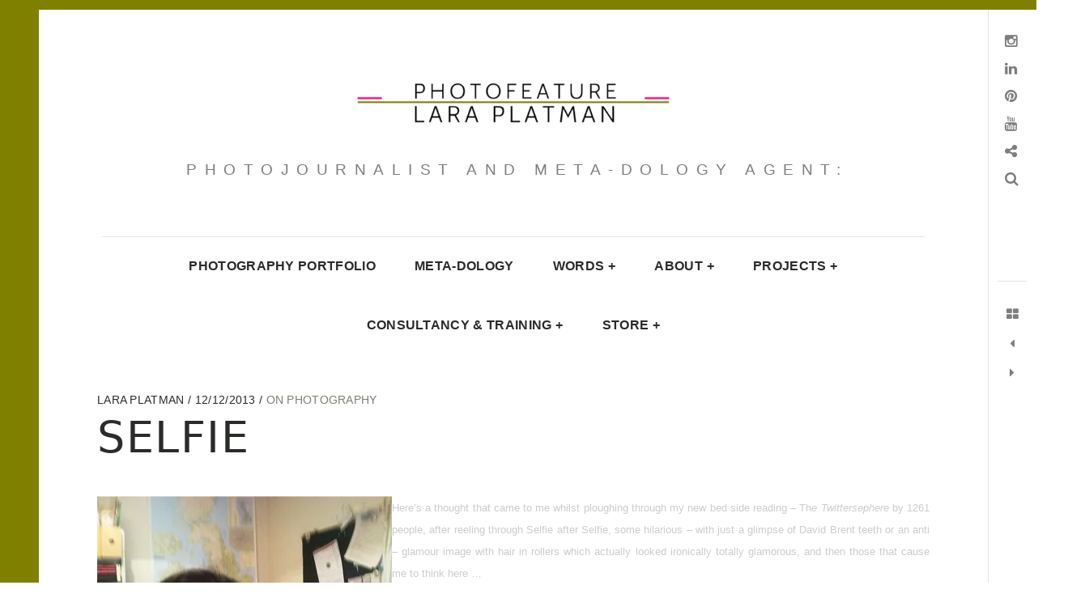

--- FILE ---
content_type: text/html; charset=UTF-8
request_url: https://photofeature.co.uk/selfie/
body_size: 15573
content:
<!DOCTYPE html>
<!--[if IE 9]>
<html class="ie9 lt-ie10" lang="en-GB"> <![endif]-->
<!--[if (gt IE 9)|!(IE)]><!-->
<html lang="en-GB"> <!--<![endif]-->
<head>
	<meta charset="UTF-8">
	<meta name="viewport" content="width=device-width, height=device-height, initial-scale=1, user-scalable=no">
	<link rel="profile" href="http://gmpg.org/xfn/11">
	<link rel="pingback" href="https://photofeature.co.uk/xmlrpc.php">

	<title>Photojournalist and Meta-dology Agent: Selfie</title>
<style>
#wpadminbar #wp-admin-bar-wccp_free_top_button .ab-icon:before {
	content: "\f160";
	color: #02CA02;
	top: 3px;
}
#wpadminbar #wp-admin-bar-wccp_free_top_button .ab-icon {
	transform: rotate(45deg);
}
</style>
<meta name='robots' content='max-image-preview:large' />
	<style>img:is([sizes="auto" i], [sizes^="auto," i]) { contain-intrinsic-size: 3000px 1500px }</style>
	<script>window._wca = window._wca || [];</script>
<link rel='dns-prefetch' href='//v0.wordpress.com' />
<link rel='dns-prefetch' href='//stats.wp.com' />

<link rel='preconnect' href='//c0.wp.com' />
<link rel='preconnect' href='//i0.wp.com' />
<link rel="alternate" type="application/rss+xml" title=" &raquo; Feed" href="https://photofeature.co.uk/feed/" />
<link rel="alternate" type="application/rss+xml" title=" &raquo; Comments Feed" href="https://photofeature.co.uk/comments/feed/" />
<script type="text/javascript">
/* <![CDATA[ */
window._wpemojiSettings = {"baseUrl":"https:\/\/s.w.org\/images\/core\/emoji\/16.0.1\/72x72\/","ext":".png","svgUrl":"https:\/\/s.w.org\/images\/core\/emoji\/16.0.1\/svg\/","svgExt":".svg","source":{"concatemoji":"https:\/\/photofeature.co.uk\/wp-includes\/js\/wp-emoji-release.min.js?ver=6.8.3"}};
/*! This file is auto-generated */
!function(s,n){var o,i,e;function c(e){try{var t={supportTests:e,timestamp:(new Date).valueOf()};sessionStorage.setItem(o,JSON.stringify(t))}catch(e){}}function p(e,t,n){e.clearRect(0,0,e.canvas.width,e.canvas.height),e.fillText(t,0,0);var t=new Uint32Array(e.getImageData(0,0,e.canvas.width,e.canvas.height).data),a=(e.clearRect(0,0,e.canvas.width,e.canvas.height),e.fillText(n,0,0),new Uint32Array(e.getImageData(0,0,e.canvas.width,e.canvas.height).data));return t.every(function(e,t){return e===a[t]})}function u(e,t){e.clearRect(0,0,e.canvas.width,e.canvas.height),e.fillText(t,0,0);for(var n=e.getImageData(16,16,1,1),a=0;a<n.data.length;a++)if(0!==n.data[a])return!1;return!0}function f(e,t,n,a){switch(t){case"flag":return n(e,"\ud83c\udff3\ufe0f\u200d\u26a7\ufe0f","\ud83c\udff3\ufe0f\u200b\u26a7\ufe0f")?!1:!n(e,"\ud83c\udde8\ud83c\uddf6","\ud83c\udde8\u200b\ud83c\uddf6")&&!n(e,"\ud83c\udff4\udb40\udc67\udb40\udc62\udb40\udc65\udb40\udc6e\udb40\udc67\udb40\udc7f","\ud83c\udff4\u200b\udb40\udc67\u200b\udb40\udc62\u200b\udb40\udc65\u200b\udb40\udc6e\u200b\udb40\udc67\u200b\udb40\udc7f");case"emoji":return!a(e,"\ud83e\udedf")}return!1}function g(e,t,n,a){var r="undefined"!=typeof WorkerGlobalScope&&self instanceof WorkerGlobalScope?new OffscreenCanvas(300,150):s.createElement("canvas"),o=r.getContext("2d",{willReadFrequently:!0}),i=(o.textBaseline="top",o.font="600 32px Arial",{});return e.forEach(function(e){i[e]=t(o,e,n,a)}),i}function t(e){var t=s.createElement("script");t.src=e,t.defer=!0,s.head.appendChild(t)}"undefined"!=typeof Promise&&(o="wpEmojiSettingsSupports",i=["flag","emoji"],n.supports={everything:!0,everythingExceptFlag:!0},e=new Promise(function(e){s.addEventListener("DOMContentLoaded",e,{once:!0})}),new Promise(function(t){var n=function(){try{var e=JSON.parse(sessionStorage.getItem(o));if("object"==typeof e&&"number"==typeof e.timestamp&&(new Date).valueOf()<e.timestamp+604800&&"object"==typeof e.supportTests)return e.supportTests}catch(e){}return null}();if(!n){if("undefined"!=typeof Worker&&"undefined"!=typeof OffscreenCanvas&&"undefined"!=typeof URL&&URL.createObjectURL&&"undefined"!=typeof Blob)try{var e="postMessage("+g.toString()+"("+[JSON.stringify(i),f.toString(),p.toString(),u.toString()].join(",")+"));",a=new Blob([e],{type:"text/javascript"}),r=new Worker(URL.createObjectURL(a),{name:"wpTestEmojiSupports"});return void(r.onmessage=function(e){c(n=e.data),r.terminate(),t(n)})}catch(e){}c(n=g(i,f,p,u))}t(n)}).then(function(e){for(var t in e)n.supports[t]=e[t],n.supports.everything=n.supports.everything&&n.supports[t],"flag"!==t&&(n.supports.everythingExceptFlag=n.supports.everythingExceptFlag&&n.supports[t]);n.supports.everythingExceptFlag=n.supports.everythingExceptFlag&&!n.supports.flag,n.DOMReady=!1,n.readyCallback=function(){n.DOMReady=!0}}).then(function(){return e}).then(function(){var e;n.supports.everything||(n.readyCallback(),(e=n.source||{}).concatemoji?t(e.concatemoji):e.wpemoji&&e.twemoji&&(t(e.twemoji),t(e.wpemoji)))}))}((window,document),window._wpemojiSettings);
/* ]]> */
</script>
<link rel='stylesheet' id='jetpack_related-posts-css' href='https://c0.wp.com/p/jetpack/15.4/modules/related-posts/related-posts.css' type='text/css' media='all' />
<style id='wp-emoji-styles-inline-css' type='text/css'>

	img.wp-smiley, img.emoji {
		display: inline !important;
		border: none !important;
		box-shadow: none !important;
		height: 1em !important;
		width: 1em !important;
		margin: 0 0.07em !important;
		vertical-align: -0.1em !important;
		background: none !important;
		padding: 0 !important;
	}
</style>
<link rel='stylesheet' id='wp-block-library-css' href='https://c0.wp.com/c/6.8.3/wp-includes/css/dist/block-library/style.min.css' type='text/css' media='all' />
<style id='classic-theme-styles-inline-css' type='text/css'>
/*! This file is auto-generated */
.wp-block-button__link{color:#fff;background-color:#32373c;border-radius:9999px;box-shadow:none;text-decoration:none;padding:calc(.667em + 2px) calc(1.333em + 2px);font-size:1.125em}.wp-block-file__button{background:#32373c;color:#fff;text-decoration:none}
</style>
<link rel='stylesheet' id='mediaelement-css' href='https://c0.wp.com/c/6.8.3/wp-includes/js/mediaelement/mediaelementplayer-legacy.min.css' type='text/css' media='all' />
<link rel='stylesheet' id='wp-mediaelement-css' href='https://c0.wp.com/c/6.8.3/wp-includes/js/mediaelement/wp-mediaelement.min.css' type='text/css' media='all' />
<style id='jetpack-sharing-buttons-style-inline-css' type='text/css'>
.jetpack-sharing-buttons__services-list{display:flex;flex-direction:row;flex-wrap:wrap;gap:0;list-style-type:none;margin:5px;padding:0}.jetpack-sharing-buttons__services-list.has-small-icon-size{font-size:12px}.jetpack-sharing-buttons__services-list.has-normal-icon-size{font-size:16px}.jetpack-sharing-buttons__services-list.has-large-icon-size{font-size:24px}.jetpack-sharing-buttons__services-list.has-huge-icon-size{font-size:36px}@media print{.jetpack-sharing-buttons__services-list{display:none!important}}.editor-styles-wrapper .wp-block-jetpack-sharing-buttons{gap:0;padding-inline-start:0}ul.jetpack-sharing-buttons__services-list.has-background{padding:1.25em 2.375em}
</style>
<style id='global-styles-inline-css' type='text/css'>
:root{--wp--preset--aspect-ratio--square: 1;--wp--preset--aspect-ratio--4-3: 4/3;--wp--preset--aspect-ratio--3-4: 3/4;--wp--preset--aspect-ratio--3-2: 3/2;--wp--preset--aspect-ratio--2-3: 2/3;--wp--preset--aspect-ratio--16-9: 16/9;--wp--preset--aspect-ratio--9-16: 9/16;--wp--preset--color--black: #000000;--wp--preset--color--cyan-bluish-gray: #abb8c3;--wp--preset--color--white: #ffffff;--wp--preset--color--pale-pink: #f78da7;--wp--preset--color--vivid-red: #cf2e2e;--wp--preset--color--luminous-vivid-orange: #ff6900;--wp--preset--color--luminous-vivid-amber: #fcb900;--wp--preset--color--light-green-cyan: #7bdcb5;--wp--preset--color--vivid-green-cyan: #00d084;--wp--preset--color--pale-cyan-blue: #8ed1fc;--wp--preset--color--vivid-cyan-blue: #0693e3;--wp--preset--color--vivid-purple: #9b51e0;--wp--preset--gradient--vivid-cyan-blue-to-vivid-purple: linear-gradient(135deg,rgba(6,147,227,1) 0%,rgb(155,81,224) 100%);--wp--preset--gradient--light-green-cyan-to-vivid-green-cyan: linear-gradient(135deg,rgb(122,220,180) 0%,rgb(0,208,130) 100%);--wp--preset--gradient--luminous-vivid-amber-to-luminous-vivid-orange: linear-gradient(135deg,rgba(252,185,0,1) 0%,rgba(255,105,0,1) 100%);--wp--preset--gradient--luminous-vivid-orange-to-vivid-red: linear-gradient(135deg,rgba(255,105,0,1) 0%,rgb(207,46,46) 100%);--wp--preset--gradient--very-light-gray-to-cyan-bluish-gray: linear-gradient(135deg,rgb(238,238,238) 0%,rgb(169,184,195) 100%);--wp--preset--gradient--cool-to-warm-spectrum: linear-gradient(135deg,rgb(74,234,220) 0%,rgb(151,120,209) 20%,rgb(207,42,186) 40%,rgb(238,44,130) 60%,rgb(251,105,98) 80%,rgb(254,248,76) 100%);--wp--preset--gradient--blush-light-purple: linear-gradient(135deg,rgb(255,206,236) 0%,rgb(152,150,240) 100%);--wp--preset--gradient--blush-bordeaux: linear-gradient(135deg,rgb(254,205,165) 0%,rgb(254,45,45) 50%,rgb(107,0,62) 100%);--wp--preset--gradient--luminous-dusk: linear-gradient(135deg,rgb(255,203,112) 0%,rgb(199,81,192) 50%,rgb(65,88,208) 100%);--wp--preset--gradient--pale-ocean: linear-gradient(135deg,rgb(255,245,203) 0%,rgb(182,227,212) 50%,rgb(51,167,181) 100%);--wp--preset--gradient--electric-grass: linear-gradient(135deg,rgb(202,248,128) 0%,rgb(113,206,126) 100%);--wp--preset--gradient--midnight: linear-gradient(135deg,rgb(2,3,129) 0%,rgb(40,116,252) 100%);--wp--preset--font-size--small: 13px;--wp--preset--font-size--medium: 20px;--wp--preset--font-size--large: 36px;--wp--preset--font-size--x-large: 42px;--wp--preset--spacing--20: 0.44rem;--wp--preset--spacing--30: 0.67rem;--wp--preset--spacing--40: 1rem;--wp--preset--spacing--50: 1.5rem;--wp--preset--spacing--60: 2.25rem;--wp--preset--spacing--70: 3.38rem;--wp--preset--spacing--80: 5.06rem;--wp--preset--shadow--natural: 6px 6px 9px rgba(0, 0, 0, 0.2);--wp--preset--shadow--deep: 12px 12px 50px rgba(0, 0, 0, 0.4);--wp--preset--shadow--sharp: 6px 6px 0px rgba(0, 0, 0, 0.2);--wp--preset--shadow--outlined: 6px 6px 0px -3px rgba(255, 255, 255, 1), 6px 6px rgba(0, 0, 0, 1);--wp--preset--shadow--crisp: 6px 6px 0px rgba(0, 0, 0, 1);}:where(.is-layout-flex){gap: 0.5em;}:where(.is-layout-grid){gap: 0.5em;}body .is-layout-flex{display: flex;}.is-layout-flex{flex-wrap: wrap;align-items: center;}.is-layout-flex > :is(*, div){margin: 0;}body .is-layout-grid{display: grid;}.is-layout-grid > :is(*, div){margin: 0;}:where(.wp-block-columns.is-layout-flex){gap: 2em;}:where(.wp-block-columns.is-layout-grid){gap: 2em;}:where(.wp-block-post-template.is-layout-flex){gap: 1.25em;}:where(.wp-block-post-template.is-layout-grid){gap: 1.25em;}.has-black-color{color: var(--wp--preset--color--black) !important;}.has-cyan-bluish-gray-color{color: var(--wp--preset--color--cyan-bluish-gray) !important;}.has-white-color{color: var(--wp--preset--color--white) !important;}.has-pale-pink-color{color: var(--wp--preset--color--pale-pink) !important;}.has-vivid-red-color{color: var(--wp--preset--color--vivid-red) !important;}.has-luminous-vivid-orange-color{color: var(--wp--preset--color--luminous-vivid-orange) !important;}.has-luminous-vivid-amber-color{color: var(--wp--preset--color--luminous-vivid-amber) !important;}.has-light-green-cyan-color{color: var(--wp--preset--color--light-green-cyan) !important;}.has-vivid-green-cyan-color{color: var(--wp--preset--color--vivid-green-cyan) !important;}.has-pale-cyan-blue-color{color: var(--wp--preset--color--pale-cyan-blue) !important;}.has-vivid-cyan-blue-color{color: var(--wp--preset--color--vivid-cyan-blue) !important;}.has-vivid-purple-color{color: var(--wp--preset--color--vivid-purple) !important;}.has-black-background-color{background-color: var(--wp--preset--color--black) !important;}.has-cyan-bluish-gray-background-color{background-color: var(--wp--preset--color--cyan-bluish-gray) !important;}.has-white-background-color{background-color: var(--wp--preset--color--white) !important;}.has-pale-pink-background-color{background-color: var(--wp--preset--color--pale-pink) !important;}.has-vivid-red-background-color{background-color: var(--wp--preset--color--vivid-red) !important;}.has-luminous-vivid-orange-background-color{background-color: var(--wp--preset--color--luminous-vivid-orange) !important;}.has-luminous-vivid-amber-background-color{background-color: var(--wp--preset--color--luminous-vivid-amber) !important;}.has-light-green-cyan-background-color{background-color: var(--wp--preset--color--light-green-cyan) !important;}.has-vivid-green-cyan-background-color{background-color: var(--wp--preset--color--vivid-green-cyan) !important;}.has-pale-cyan-blue-background-color{background-color: var(--wp--preset--color--pale-cyan-blue) !important;}.has-vivid-cyan-blue-background-color{background-color: var(--wp--preset--color--vivid-cyan-blue) !important;}.has-vivid-purple-background-color{background-color: var(--wp--preset--color--vivid-purple) !important;}.has-black-border-color{border-color: var(--wp--preset--color--black) !important;}.has-cyan-bluish-gray-border-color{border-color: var(--wp--preset--color--cyan-bluish-gray) !important;}.has-white-border-color{border-color: var(--wp--preset--color--white) !important;}.has-pale-pink-border-color{border-color: var(--wp--preset--color--pale-pink) !important;}.has-vivid-red-border-color{border-color: var(--wp--preset--color--vivid-red) !important;}.has-luminous-vivid-orange-border-color{border-color: var(--wp--preset--color--luminous-vivid-orange) !important;}.has-luminous-vivid-amber-border-color{border-color: var(--wp--preset--color--luminous-vivid-amber) !important;}.has-light-green-cyan-border-color{border-color: var(--wp--preset--color--light-green-cyan) !important;}.has-vivid-green-cyan-border-color{border-color: var(--wp--preset--color--vivid-green-cyan) !important;}.has-pale-cyan-blue-border-color{border-color: var(--wp--preset--color--pale-cyan-blue) !important;}.has-vivid-cyan-blue-border-color{border-color: var(--wp--preset--color--vivid-cyan-blue) !important;}.has-vivid-purple-border-color{border-color: var(--wp--preset--color--vivid-purple) !important;}.has-vivid-cyan-blue-to-vivid-purple-gradient-background{background: var(--wp--preset--gradient--vivid-cyan-blue-to-vivid-purple) !important;}.has-light-green-cyan-to-vivid-green-cyan-gradient-background{background: var(--wp--preset--gradient--light-green-cyan-to-vivid-green-cyan) !important;}.has-luminous-vivid-amber-to-luminous-vivid-orange-gradient-background{background: var(--wp--preset--gradient--luminous-vivid-amber-to-luminous-vivid-orange) !important;}.has-luminous-vivid-orange-to-vivid-red-gradient-background{background: var(--wp--preset--gradient--luminous-vivid-orange-to-vivid-red) !important;}.has-very-light-gray-to-cyan-bluish-gray-gradient-background{background: var(--wp--preset--gradient--very-light-gray-to-cyan-bluish-gray) !important;}.has-cool-to-warm-spectrum-gradient-background{background: var(--wp--preset--gradient--cool-to-warm-spectrum) !important;}.has-blush-light-purple-gradient-background{background: var(--wp--preset--gradient--blush-light-purple) !important;}.has-blush-bordeaux-gradient-background{background: var(--wp--preset--gradient--blush-bordeaux) !important;}.has-luminous-dusk-gradient-background{background: var(--wp--preset--gradient--luminous-dusk) !important;}.has-pale-ocean-gradient-background{background: var(--wp--preset--gradient--pale-ocean) !important;}.has-electric-grass-gradient-background{background: var(--wp--preset--gradient--electric-grass) !important;}.has-midnight-gradient-background{background: var(--wp--preset--gradient--midnight) !important;}.has-small-font-size{font-size: var(--wp--preset--font-size--small) !important;}.has-medium-font-size{font-size: var(--wp--preset--font-size--medium) !important;}.has-large-font-size{font-size: var(--wp--preset--font-size--large) !important;}.has-x-large-font-size{font-size: var(--wp--preset--font-size--x-large) !important;}
:where(.wp-block-post-template.is-layout-flex){gap: 1.25em;}:where(.wp-block-post-template.is-layout-grid){gap: 1.25em;}
:where(.wp-block-columns.is-layout-flex){gap: 2em;}:where(.wp-block-columns.is-layout-grid){gap: 2em;}
:root :where(.wp-block-pullquote){font-size: 1.5em;line-height: 1.6;}
</style>
<link rel='stylesheet' id='woocommerce-layout-css' href='https://c0.wp.com/p/woocommerce/10.4.3/assets/css/woocommerce-layout.css' type='text/css' media='all' />
<style id='woocommerce-layout-inline-css' type='text/css'>

	.infinite-scroll .woocommerce-pagination {
		display: none;
	}
</style>
<link rel='stylesheet' id='woocommerce-smallscreen-css' href='https://c0.wp.com/p/woocommerce/10.4.3/assets/css/woocommerce-smallscreen.css' type='text/css' media='only screen and (max-width: 768px)' />
<link rel='stylesheet' id='woocommerce-general-css' href='https://c0.wp.com/p/woocommerce/10.4.3/assets/css/woocommerce.css' type='text/css' media='all' />
<style id='woocommerce-inline-inline-css' type='text/css'>
.woocommerce form .form-row .required { visibility: visible; }
</style>
<link rel='stylesheet' id='font-awesome-style-css' href='https://photofeature.co.uk/wp-content/themes/hive/assets/css/font-awesome.css?ver=1768823978' type='text/css' media='all' />
<link rel='stylesheet' id='hive-style-css' href='https://photofeature.co.uk/wp-content/themes/hive/style.css?ver=1768823978' type='text/css' media='all' />
<link rel='stylesheet' id='hive-fonts-css' href='//photofeature.co.uk/wp-content/uploads/omgf/hive-fonts/hive-fonts.css?ver=1750428777' type='text/css' media='all' />
<script type="text/javascript" id="jetpack_related-posts-js-extra">
/* <![CDATA[ */
var related_posts_js_options = {"post_heading":"h4"};
/* ]]> */
</script>
<script type="text/javascript" src="https://c0.wp.com/p/jetpack/15.4/_inc/build/related-posts/related-posts.min.js" id="jetpack_related-posts-js"></script>
<script type="text/javascript" src="https://c0.wp.com/c/6.8.3/wp-includes/js/jquery/jquery.min.js" id="jquery-core-js"></script>
<script type="text/javascript" src="https://c0.wp.com/c/6.8.3/wp-includes/js/jquery/jquery-migrate.min.js" id="jquery-migrate-js"></script>
<script type="text/javascript" src="https://c0.wp.com/p/woocommerce/10.4.3/assets/js/jquery-blockui/jquery.blockUI.min.js" id="wc-jquery-blockui-js" defer="defer" data-wp-strategy="defer"></script>
<script type="text/javascript" id="wc-add-to-cart-js-extra">
/* <![CDATA[ */
var wc_add_to_cart_params = {"ajax_url":"\/wp-admin\/admin-ajax.php","wc_ajax_url":"\/?wc-ajax=%%endpoint%%","i18n_view_cart":"View basket","cart_url":"https:\/\/photofeature.co.uk\/store\/cart\/","is_cart":"","cart_redirect_after_add":"no"};
/* ]]> */
</script>
<script type="text/javascript" src="https://c0.wp.com/p/woocommerce/10.4.3/assets/js/frontend/add-to-cart.min.js" id="wc-add-to-cart-js" defer="defer" data-wp-strategy="defer"></script>
<script type="text/javascript" src="https://c0.wp.com/p/woocommerce/10.4.3/assets/js/js-cookie/js.cookie.min.js" id="wc-js-cookie-js" defer="defer" data-wp-strategy="defer"></script>
<script type="text/javascript" id="woocommerce-js-extra">
/* <![CDATA[ */
var woocommerce_params = {"ajax_url":"\/wp-admin\/admin-ajax.php","wc_ajax_url":"\/?wc-ajax=%%endpoint%%","i18n_password_show":"Show password","i18n_password_hide":"Hide password"};
/* ]]> */
</script>
<script type="text/javascript" src="https://c0.wp.com/p/woocommerce/10.4.3/assets/js/frontend/woocommerce.min.js" id="woocommerce-js" defer="defer" data-wp-strategy="defer"></script>
<script type="text/javascript" id="WCPAY_ASSETS-js-extra">
/* <![CDATA[ */
var wcpayAssets = {"url":"https:\/\/photofeature.co.uk\/wp-content\/plugins\/woocommerce-payments\/dist\/"};
/* ]]> */
</script>
<script type="text/javascript" src="https://c0.wp.com/c/6.8.3/wp-includes/js/swfobject.js" id="swfobject-js"></script>
<script type="text/javascript" src="https://v0.wordpress.com/js/videopress.js?ver=1.09" id="videopress-js"></script>
<script type="text/javascript" src="https://stats.wp.com/s-202605.js" id="woocommerce-analytics-js" defer="defer" data-wp-strategy="defer"></script>
<link rel="https://api.w.org/" href="https://photofeature.co.uk/wp-json/" /><link rel="alternate" title="JSON" type="application/json" href="https://photofeature.co.uk/wp-json/wp/v2/posts/4995" /><link rel="EditURI" type="application/rsd+xml" title="RSD" href="https://photofeature.co.uk/xmlrpc.php?rsd" />
<meta name="generator" content="WordPress 6.8.3" />
<meta name="generator" content="WooCommerce 10.4.3" />
<link rel="canonical" href="https://photofeature.co.uk/selfie/" />
<link rel='shortlink' href='https://photofeature.co.uk/?p=4995' />
<link rel="alternate" title="oEmbed (JSON)" type="application/json+oembed" href="https://photofeature.co.uk/wp-json/oembed/1.0/embed?url=https%3A%2F%2Fphotofeature.co.uk%2Fselfie%2F" />
<link rel="alternate" title="oEmbed (XML)" type="text/xml+oembed" href="https://photofeature.co.uk/wp-json/oembed/1.0/embed?url=https%3A%2F%2Fphotofeature.co.uk%2Fselfie%2F&#038;format=xml" />
<script id="wpcp_disable_selection" type="text/javascript">
var image_save_msg='You are not allowed to save images!';
	var no_menu_msg='Context Menu disabled!';
	var smessage = "Content is protected !!";

function disableEnterKey(e)
{
	var elemtype = e.target.tagName;
	
	elemtype = elemtype.toUpperCase();
	
	if (elemtype == "TEXT" || elemtype == "TEXTAREA" || elemtype == "INPUT" || elemtype == "PASSWORD" || elemtype == "SELECT" || elemtype == "OPTION" || elemtype == "EMBED")
	{
		elemtype = 'TEXT';
	}
	
	if (e.ctrlKey){
     var key;
     if(window.event)
          key = window.event.keyCode;     //IE
     else
          key = e.which;     //firefox (97)
    //if (key != 17) alert(key);
     if (elemtype!= 'TEXT' && (key == 97 || key == 65 || key == 67 || key == 99 || key == 88 || key == 120 || key == 26 || key == 85  || key == 86 || key == 83 || key == 43 || key == 73))
     {
		if(wccp_free_iscontenteditable(e)) return true;
		show_wpcp_message('You are not allowed to copy content or view source');
		return false;
     }else
     	return true;
     }
}


/*For contenteditable tags*/
function wccp_free_iscontenteditable(e)
{
	var e = e || window.event; // also there is no e.target property in IE. instead IE uses window.event.srcElement
  	
	var target = e.target || e.srcElement;

	var elemtype = e.target.nodeName;
	
	elemtype = elemtype.toUpperCase();
	
	var iscontenteditable = "false";
		
	if(typeof target.getAttribute!="undefined" ) iscontenteditable = target.getAttribute("contenteditable"); // Return true or false as string
	
	var iscontenteditable2 = false;
	
	if(typeof target.isContentEditable!="undefined" ) iscontenteditable2 = target.isContentEditable; // Return true or false as boolean

	if(target.parentElement.isContentEditable) iscontenteditable2 = true;
	
	if (iscontenteditable == "true" || iscontenteditable2 == true)
	{
		if(typeof target.style!="undefined" ) target.style.cursor = "text";
		
		return true;
	}
}

////////////////////////////////////
function disable_copy(e)
{	
	var e = e || window.event; // also there is no e.target property in IE. instead IE uses window.event.srcElement
	
	var elemtype = e.target.tagName;
	
	elemtype = elemtype.toUpperCase();
	
	if (elemtype == "TEXT" || elemtype == "TEXTAREA" || elemtype == "INPUT" || elemtype == "PASSWORD" || elemtype == "SELECT" || elemtype == "OPTION" || elemtype == "EMBED")
	{
		elemtype = 'TEXT';
	}
	
	if(wccp_free_iscontenteditable(e)) return true;
	
	var isSafari = /Safari/.test(navigator.userAgent) && /Apple Computer/.test(navigator.vendor);
	
	var checker_IMG = '';
	if (elemtype == "IMG" && checker_IMG == 'checked' && e.detail >= 2) {show_wpcp_message(alertMsg_IMG);return false;}
	if (elemtype != "TEXT")
	{
		if (smessage !== "" && e.detail == 2)
			show_wpcp_message(smessage);
		
		if (isSafari)
			return true;
		else
			return false;
	}	
}

//////////////////////////////////////////
function disable_copy_ie()
{
	var e = e || window.event;
	var elemtype = window.event.srcElement.nodeName;
	elemtype = elemtype.toUpperCase();
	if(wccp_free_iscontenteditable(e)) return true;
	if (elemtype == "IMG") {show_wpcp_message(alertMsg_IMG);return false;}
	if (elemtype != "TEXT" && elemtype != "TEXTAREA" && elemtype != "INPUT" && elemtype != "PASSWORD" && elemtype != "SELECT" && elemtype != "OPTION" && elemtype != "EMBED")
	{
		return false;
	}
}	
function reEnable()
{
	return true;
}
document.onkeydown = disableEnterKey;
document.onselectstart = disable_copy_ie;
if(navigator.userAgent.indexOf('MSIE')==-1)
{
	document.onmousedown = disable_copy;
	document.onclick = reEnable;
}
function disableSelection(target)
{
    //For IE This code will work
    if (typeof target.onselectstart!="undefined")
    target.onselectstart = disable_copy_ie;
    
    //For Firefox This code will work
    else if (typeof target.style.MozUserSelect!="undefined")
    {target.style.MozUserSelect="none";}
    
    //All other  (ie: Opera) This code will work
    else
    target.onmousedown=function(){return false}
    target.style.cursor = "default";
}
//Calling the JS function directly just after body load
window.onload = function(){disableSelection(document.body);};

//////////////////special for safari Start////////////////
var onlongtouch;
var timer;
var touchduration = 1000; //length of time we want the user to touch before we do something

var elemtype = "";
function touchstart(e) {
	var e = e || window.event;
  // also there is no e.target property in IE.
  // instead IE uses window.event.srcElement
  	var target = e.target || e.srcElement;
	
	elemtype = window.event.srcElement.nodeName;
	
	elemtype = elemtype.toUpperCase();
	
	if(!wccp_pro_is_passive()) e.preventDefault();
	if (!timer) {
		timer = setTimeout(onlongtouch, touchduration);
	}
}

function touchend() {
    //stops short touches from firing the event
    if (timer) {
        clearTimeout(timer);
        timer = null;
    }
	onlongtouch();
}

onlongtouch = function(e) { //this will clear the current selection if anything selected
	
	if (elemtype != "TEXT" && elemtype != "TEXTAREA" && elemtype != "INPUT" && elemtype != "PASSWORD" && elemtype != "SELECT" && elemtype != "EMBED" && elemtype != "OPTION")	
	{
		if (window.getSelection) {
			if (window.getSelection().empty) {  // Chrome
			window.getSelection().empty();
			} else if (window.getSelection().removeAllRanges) {  // Firefox
			window.getSelection().removeAllRanges();
			}
		} else if (document.selection) {  // IE?
			document.selection.empty();
		}
		return false;
	}
};

document.addEventListener("DOMContentLoaded", function(event) { 
    window.addEventListener("touchstart", touchstart, false);
    window.addEventListener("touchend", touchend, false);
});

function wccp_pro_is_passive() {

  var cold = false,
  hike = function() {};

  try {
	  const object1 = {};
  var aid = Object.defineProperty(object1, 'passive', {
  get() {cold = true}
  });
  window.addEventListener('test', hike, aid);
  window.removeEventListener('test', hike, aid);
  } catch (e) {}

  return cold;
}
/*special for safari End*/
</script>
<script id="wpcp_disable_Right_Click" type="text/javascript">
document.ondragstart = function() { return false;}
	function nocontext(e) {
	   return false;
	}
	document.oncontextmenu = nocontext;
</script>
<style>
.unselectable
{
-moz-user-select:none;
-webkit-user-select:none;
cursor: default;
}
html
{
-webkit-touch-callout: none;
-webkit-user-select: none;
-khtml-user-select: none;
-moz-user-select: none;
-ms-user-select: none;
user-select: none;
-webkit-tap-highlight-color: rgba(0,0,0,0);
}
</style>
<script id="wpcp_css_disable_selection" type="text/javascript">
var e = document.getElementsByTagName('body')[0];
if(e)
{
	e.setAttribute('unselectable',"on");
}
</script>
	<style>img#wpstats{display:none}</style>
			<noscript><style>.woocommerce-product-gallery{ opacity: 1 !important; }</style></noscript>
	<meta name="description" content="Here&#039;s a thought that came to me whilst ploughing through my new bed side reading - The Twittersephere by 1261 people, after reeling through Selfie after Selfie, some hilarious - with just a glimpse of David Brent teeth or an anti – glamour image with hair in rollers which actually looked ironically totally glamorous, and&hellip;" />

<!-- Jetpack Open Graph Tags -->
<meta property="og:type" content="article" />
<meta property="og:title" content="Photojournalist and Meta-dology Agent: Selfie" />
<meta property="og:url" content="https://photofeature.co.uk/selfie/" />
<meta property="og:description" content="Here&#8217;s a thought that came to me whilst ploughing through my new bed side reading &#8211; The Twittersephere by 1261 people, after reeling through Selfie after Selfie, some hilarious &#8211; …" />
<meta property="article:published_time" content="2013-12-12T14:30:10+00:00" />
<meta property="article:modified_time" content="2019-10-01T12:17:50+00:00" />
<meta property="og:image" content="https://photofeature.co.uk/wp-content/uploads/2013/12/IMG-20131212-00988_thumb1.jpg" />
<meta property="og:image:secure_url" content="https://i0.wp.com/photofeature.co.uk/wp-content/uploads/2013/12/IMG-20131212-00988_thumb1.jpg?ssl=1" />
<meta property="og:image:width" content="364" />
<meta property="og:image:height" content="273" />
<meta property="og:image:alt" content="" />
<meta property="og:locale" content="en_GB" />
<meta name="twitter:text:title" content="Selfie" />
<meta name="twitter:image" content="https://photofeature.co.uk/wp-content/uploads/2013/12/IMG-20131212-00988_thumb1.jpg?w=640" />
<meta name="twitter:card" content="summary_large_image" />

<!-- End Jetpack Open Graph Tags -->
<link rel="icon" href="https://i0.wp.com/photofeature.co.uk/wp-content/uploads/2025/08/cropped-47B9372lr.jpg?fit=32%2C32&#038;ssl=1" sizes="32x32" />
<link rel="icon" href="https://i0.wp.com/photofeature.co.uk/wp-content/uploads/2025/08/cropped-47B9372lr.jpg?fit=192%2C192&#038;ssl=1" sizes="192x192" />
<link rel="apple-touch-icon" href="https://i0.wp.com/photofeature.co.uk/wp-content/uploads/2025/08/cropped-47B9372lr.jpg?fit=180%2C180&#038;ssl=1" />
<meta name="msapplication-TileImage" content="https://i0.wp.com/photofeature.co.uk/wp-content/uploads/2025/08/cropped-47B9372lr.jpg?fit=270%2C270&#038;ssl=1" />
			<style id="customify_output_style">
				:root { --sm-color-primary: #ffeb00; }
:root { --sm-color-secondary: #cae00f; }
:root { --sm-color-tertiary: #bbd916; }
:root { --sm-dark-primary: #161a03; }
:root { --sm-dark-secondary: #2a2c29; }
:root { --sm-dark-tertiary: #7e8073; }
:root { --sm-light-primary: #ffffff; }
:root { --sm-light-secondary: #fcfcf5; }
:root { --sm-light-tertiary: #f4f7e6; }
.site-branding img { max-height: 110px; }
.main-navigation ul > li a { padding-left: 22px; }
.main-navigation ul > li a { padding-right: 22px; }
.nav--main a { color: #2a2c29; }
.nav--main > li:hover > a, .nav--main li.active > a { color: #e51669; }
.nav--main > li > a:before { background-color: #e51669; }
div#infinite-footer, .site-footer { background-color: #808000; }
body,
 .entry-title a,
 .nav--toolbar a:before,
 .site-title a,
 .widget a,
 .comment__author-name a,
 a:hover { color: #7e7e7e; }
.widget .post-date,
 .recentcomments,
 .single .entry-footer a,
 .page .entry-footer a,
 .comment__content { color: rgba(126,126,126, 0.5); }.comment-number,
 .comments-area:after,
 .comment-number--dark,
 .comment-reply-title:before,
 .add-comment .add-comment__button,
 .comment__timestamp,
 .wp-caption-text,
 .single .entry-featured__caption,
 .page .entry-featured__caption,
 .comment-edit-link,
 .comment-reply-link,
 .single .entry-content:before,
 .page .entry-content:before,
 .toolbar .navigation.post-navigation .nav-links span { color: rgba(126,126,126, 0.75); }
.site-description:after,
 li.comment .children li .comment-number,
 li.pingback .children li .comment-number,
 li.trackback .children li .comment-number { background-color: #7e7e7e; }
.nav--toolbar a:hover,
 blockquote:after,
 input,
 textarea { border-color: rgba(126,126,126, 0.5); }.comment-number,
 .comments-area:after,
 .comment-number--dark,
 .comment-reply-title:before,
 .add-comment .add-comment__button,
 .comment-form-comment textarea,
 .comment-subscription-form textarea,
 .comment-form input,
 .comment-form textarea { border-color: rgba(126,126,126, 0.5); }.comments-area { border-top-color: rgba(126,126,126, 0.5); }.btn,
 .btn:hover,
 .btn:active,
 .btn:focus,
 input[type="submit"],
 input[type="submit"]:hover,
 input[type="submit"]:active,
 input[type="submit"]:focus,
 div#infinite-handle button,
 div#infinite-handle button:hover,
 div#infinite-handle button:active,
 div#infinite-handle button:focus,
 .comment-number--dark[class],
 .comments-area:after,
 .comment-reply-title:before,
 .add-comment .add-comment__button,
 .archive__grid .entry-thumbnail .hover__bg,
 .pagination span.current { background-color: #7e7e7e; }
.nav--main .menu-item-has-children > a:after { border-bottom-color: #7e7e7e; }
body,
 .entry-meta,
 .nav--main,
 .site-description-text,
 blockquote:before,
 .nav--toolbar a:hover,
 .overlay--search,
 select,
 textarea,
 input[type="text"],
 input[type="password"],
 input[type="datetime"],
 input[type="datetime-local"],
 input[type="date"],
 input[type="month"],
 input[type="time"],
 input[type="week"],
 input[type="number"],
 input[type="email"],
 input[type="url"],
 input[type="search"],
 input[type="tel"],
 input[type="color"],
 .form-control,
 .comment-number,
 .comments-area:after,
 .add-comment .add-comment__button,
 .archive__grid .entry-thumbnail .hover__line,
 .single .featured-portrait .entry-title, 
 .page .featured-portrait .entry-title { background-color: #ffffff; }
.btn,
 .btn:hover,
 .btn:active,
 .btn:focus,
 input[type="submit"],
 input[type="submit"]:hover,
 input[type="submit"]:active,
 input[type="submit"]:focus,
 div#infinite-handle button,
 div#infinite-handle button:hover,
 div#infinite-handle button:active,
 div#infinite-handle button:focus,
 .comment-number--dark,
 .comments-area:after,
 .comment-reply-title:before,
 .add-comment .add-comment__button,
 .archive__grid .entry-thumbnail .hover,
 .pagination span.current { color: #ffffff; }
a { color: #7e8073; }
blockquote a:hover,
 .format-quote .edit-link a:hover,
 .content-quote blockquote:before,
 .widget a:hover,
 .widget_blog_subscription input[type="submit"],
 .widget_blog_subscription a:hover,
 blockquote a:hover,
 blockquote:after,
 .content-quote blockquote:after { color: #ea0075; }
select:focus,
 textarea:focus,
 input[type="text"]:focus,
 input[type="password"]:focus,
 input[type="datetime"]:focus,
 input[type="datetime-local"]:focus,
 input[type="date"]:focus,
 input[type="month"]:focus,
 input[type="time"]:focus,
 input[type="week"]:focus,
 input[type="number"]:focus,
 input[type="email"]:focus,
 input[type="url"]:focus,
 input[type="search"]:focus,
 input[type="tel"]:focus,
 input[type="color"]:focus,
 .form-control:focus { outline-color: #ea0075; }
.widget_blog_subscription input[type="submit"] { border-color: #ea0075; }
.highlight,
 .archive__grid .accent-box,
 .sticky:after,
 .content-quote blockquote:after,
 .sticky:not(.format-quote):after { background: #ea0075; }
.sticky, .sticky a, .sticky .posted-on a, .sticky .entry-title{color: #ffffff; }h1, .dropcap { color: #2a2c29; }
h2, blockquote { color: #2a2c29; }
h3 { color: #2a2c29; }
h4 { color: #2a2c29; }
h5 { color: #2a2c29; }
.site-footer { padding-top: 0px; }
.site-footer { padding-bottom: 0px; }
.site-footer,
 #infinite-footer .blog-info,
 #infinite-footer .blog-credits { color: rgba(255,255,255, 0.5); }.site-footer a,
 #infinite-footer .blog-info a,
 #infinite-footer .blog-credits a { color: #ffffff; }
.not-matching-selector { border-width: 3px; }
.archive__grid > .grid__item,
 .sticky:not(.format-quote).post { border-left-width: 36px; }
.archive__grid{ margin-left: -36px; }.archive__grid .entry-title { color: #2a2c29; }
.entry-meta__primary,
 .entry-meta__secondary:before,
 .entry-meta__secondary:hover > *,
 .single .posted-on,
 .single .posted-on:before,
 .single .posted-by,
 .single .cat-links:before,
 .page .posted-on,
 .page .posted-on:before,
 .page .posted-by,
 .page .cat-links:before,
 .single .cat-links:hover,
 .page .cat-links:hover { color: #2a2c29; }
.entry-meta__secondary,
 .entry-meta__primary:hover > *,
 .single .cat-links, .page .cat-links,
 .single .cat-links,
 .page .cat-links,
 .single .posted-on:hover,
 .single .posted-by:hover,
 .page .posted-on:hover,
 .page .posted-by:hover { color: #7e8073; }

@media only screen and (min-width: 1000px)  { 

	.site-header { padding-left: 78px; }

	.home .site-content,
 .blog .site-content,
 .archive .site-content { padding-right: 70px; }

}

@media only screen and (min-width: 1000px) { 

	.site-header { padding-right: 78px; }

	.nav--main ul { background-color: #7e7e7e; }

	.nav--main ul a { color: #ffffff; }

	.home .site-content,
 .blog .site-content,
 .archive .site-content { padding-left: 70px; }

}

@media only screen and (min-width: 1359px) { 

	.single .site-content .container, .page .site-content .container, .post .site-content .container { max-width: 1360px; }

	.single .site-content, .page .site-content, .post .site-content { padding-right: 72px; }

	.home .site-content .container,
 .blog .site-content .container,
 .archive .site-content .container { max-width: 1360px; }

}

@media only screen and (min-width: 1359px)  { 

	.single .site-content, .page .site-content, .post .site-content { padding-left: 72px; }

}

@media screen and (min-width: 1000px) { 

	body:before, body:after { background: #808000; }

}

@media not screen and (min-width: 1000px) { 

	.nav--main li ul,
 .nav--main ul > li ul { background-color: #ffffff; }

}
			</style>
			<style id="customify_fonts_output">
	
.nav--main a {
font-family: system-font-sans-serif-legible, "SF Pro Text", Frutiger, "Frutiger Linotype", Univers, Calibri, "Gill Sans", "Gill Sans MT", "Myriad Pro", Myriad, "DejaVu Sans Condensed", "Liberation Sans", "Nimbus Sans L", Tahoma, Geneva, "Helvetica Neue", Helvetica, Arial, sans-serif;
font-size: 16px;
letter-spacing: 0.02em;
text-transform: uppercase;
}


html body, blockquote cite, .widget, div.sharedaddy .sd-social h3.sd-title {
font-family: system-font-sans-serif-legible, "SF Pro Text", Frutiger, "Frutiger Linotype", Univers, Calibri, "Gill Sans", "Gill Sans MT", "Myriad Pro", Myriad, "DejaVu Sans Condensed", "Liberation Sans", "Nimbus Sans L", Tahoma, Geneva, "Helvetica Neue", Helvetica, Arial, sans-serif;
font-weight: 200;
font-size: 16px;
letter-spacing: 0;
text-transform: none;
}


blockquote {
font-family: system-font-sans-serif-clear, "SF Pro Display", "Segoe UI", Candara, "Bitstream Vera Sans", "DejaVu Sans", "Bitsream Vera Sans", "Trebuchet MS", Verdana, "Verdana Ref", sans-serif;
font-weight: 100;
font-size: 28px;
letter-spacing: 0.03em;
text-transform: uppercase;
}


h1, .fs-36px, .page .entry-content:before {
font-family: system-font-sans-serif-clear, "SF Pro Display", "Segoe UI", Candara, "Bitstream Vera Sans", "DejaVu Sans", "Bitsream Vera Sans", "Trebuchet MS", Verdana, "Verdana Ref", sans-serif;
font-weight: 100;
font-size: 54px;
letter-spacing: 0.03em;
text-transform: uppercase;
}

.dropcap, .has-drop-cap:not(:focus)::first-letter, .single .entry-content:before {
font-family: system-font-sans-serif-clear, "SF Pro Display", "Segoe UI", Candara, "Bitstream Vera Sans", "DejaVu Sans", "Bitsream Vera Sans", "Trebuchet MS", Verdana, "Verdana Ref", sans-serif;
}


h2 {
font-family: system-font-sans-serif-clear, "SF Pro Display", "Segoe UI", Candara, "Bitstream Vera Sans", "DejaVu Sans", "Bitsream Vera Sans", "Trebuchet MS", Verdana, "Verdana Ref", sans-serif;
font-weight: 100;
font-size: 40px;
letter-spacing: 0.03em;
text-transform: uppercase;
}


h3 {
font-family: system-font-sans-serif-clear, "SF Pro Display", "Segoe UI", Candara, "Bitstream Vera Sans", "DejaVu Sans", "Bitsream Vera Sans", "Trebuchet MS", Verdana, "Verdana Ref", sans-serif;
font-weight: 100;
font-size: 27px;
letter-spacing: 0.03em;
text-transform: uppercase;
}


h4 {
font-family: system-font-sans-serif-legible, "SF Pro Text", Frutiger, "Frutiger Linotype", Univers, Calibri, "Gill Sans", "Gill Sans MT", "Myriad Pro", Myriad, "DejaVu Sans Condensed", "Liberation Sans", "Nimbus Sans L", Tahoma, Geneva, "Helvetica Neue", Helvetica, Arial, sans-serif;
font-weight: 400;
font-size: 20px;
letter-spacing: 0.02em;
text-transform: uppercase;
}


h5 {
font-family: system-font-sans-serif-legible, "SF Pro Text", Frutiger, "Frutiger Linotype", Univers, Calibri, "Gill Sans", "Gill Sans MT", "Myriad Pro", Myriad, "DejaVu Sans Condensed", "Liberation Sans", "Nimbus Sans L", Tahoma, Geneva, "Helvetica Neue", Helvetica, Arial, sans-serif;
font-weight: 400;
font-size: 15px;
letter-spacing: 0.02em;
text-transform: uppercase;
}


.archive__grid .entry-title {
font-family: system-font-sans-serif-clear, "SF Pro Display", "Segoe UI", Candara, "Bitstream Vera Sans", "DejaVu Sans", "Bitsream Vera Sans", "Trebuchet MS", Verdana, "Verdana Ref", sans-serif;
font-weight: 100;
font-size: 36px;
letter-spacing: 0.03em;
text-transform: uppercase;
}


.entry-meta {
font-family: system-font-sans-serif-legible, "SF Pro Text", Frutiger, "Frutiger Linotype", Univers, Calibri, "Gill Sans", "Gill Sans MT", "Myriad Pro", Myriad, "DejaVu Sans Condensed", "Liberation Sans", "Nimbus Sans L", Tahoma, Geneva, "Helvetica Neue", Helvetica, Arial, sans-serif;
font-weight: 400;
font-size: 14px;
letter-spacing: 0.02em;
text-transform: uppercase;
}

</style>
			
	<!--[if !IE]><!-->
	<script>
		if (/*@cc_on!@*/false) {
			document.documentElement.className += ' ie10';
		}
	</script>
	<!--<![endif]-->
</head>

<body class="wp-singular post-template-default single single-post postid-4995 single-format-standard wp-custom-logo wp-theme-hive theme-hive woocommerce-no-js unselectable">
<div id="page" class="hfeed site">

	<a class="skip-link screen-reader-text" href="#content">Skip to content</a>

	<header id="masthead" class="site-header" role="banner">

		<div class="container">
			<div class="site-branding">
				<a href="https://photofeature.co.uk/" class="custom-logo-link" rel="home"><img width="1360" height="200" src="https://i0.wp.com/photofeature.co.uk/wp-content/uploads/2022/11/cropped-Website-header-November-2022-for-HIVE-1.png?fit=1360%2C200&amp;ssl=1" class="custom-logo" alt="" decoding="async" fetchpriority="high" srcset="https://i0.wp.com/photofeature.co.uk/wp-content/uploads/2022/11/cropped-Website-header-November-2022-for-HIVE-1.png?w=1360&amp;ssl=1 1360w, https://i0.wp.com/photofeature.co.uk/wp-content/uploads/2022/11/cropped-Website-header-November-2022-for-HIVE-1.png?resize=300%2C44&amp;ssl=1 300w, https://i0.wp.com/photofeature.co.uk/wp-content/uploads/2022/11/cropped-Website-header-November-2022-for-HIVE-1.png?resize=1024%2C151&amp;ssl=1 1024w, https://i0.wp.com/photofeature.co.uk/wp-content/uploads/2022/11/cropped-Website-header-November-2022-for-HIVE-1.png?resize=768%2C113&amp;ssl=1 768w, https://i0.wp.com/photofeature.co.uk/wp-content/uploads/2022/11/cropped-Website-header-November-2022-for-HIVE-1.png?resize=450%2C66&amp;ssl=1 450w, https://i0.wp.com/photofeature.co.uk/wp-content/uploads/2022/11/cropped-Website-header-November-2022-for-HIVE-1.png?resize=600%2C88&amp;ssl=1 600w" sizes="(max-width: 999px) 96vw, (max-width: 1359px) 80vw, (max-width: 1519px) 75vw, 1175px" /></a>
				<h1 class="site-title site-title--small">
					<a href="https://photofeature.co.uk/" rel="home">
											</a>
				</h1>

				<div class="site-description">
					<span class="site-description-text">Photojournalist and Meta-dology Agent:</span>
				</div>
			</div>

			<nav id="site-navigation" class="main-navigation" role="navigation">
				<h5 class="screen-reader-text">Main navigation</h5>
									<button class="navigation__trigger">
						<i class="fa fa-bars"></i><span class="screen-reader-text">Menu</span>
					</button>
				<ul id="menu-pages" class="nav  nav--main"><li id="menu-item-2885" class="menu-item menu-item-type-custom menu-item-object-custom menu-item-2885"><a target="_blank" href="https://archive.photofeature.co.uk/portfolio">Photography Portfolio</a></li>
<li id="menu-item-25742" class="menu-item menu-item-type-post_type menu-item-object-post menu-item-25742"><a href="https://photofeature.co.uk/meta-dology/">Meta-dology</a></li>
<li id="menu-item-5469" class="menu-item menu-item-type-post_type menu-item-object-page menu-item-has-children menu-item-5469"><a href="https://photofeature.co.uk/published_archive/">Words</a>
<ul class="sub-menu">
	<li id="menu-item-24918" class="menu-item menu-item-type-custom menu-item-object-custom menu-item-24918"><a target="_blank" href="https://archive.photofeature.co.uk/portfolio/G0000vYGHxTod2K4">Printed Pages</a></li>
	<li id="menu-item-25815" class="menu-item menu-item-type-post_type menu-item-object-page menu-item-25815"><a href="https://photofeature.co.uk/published_archive/">Published Archive</a></li>
	<li id="menu-item-25818" class="menu-item menu-item-type-taxonomy menu-item-object-category current-post-ancestor menu-item-25818"><a href="https://photofeature.co.uk/category/journal/">Journal</a></li>
	<li id="menu-item-25816" class="menu-item menu-item-type-taxonomy menu-item-object-category menu-item-25816"><a href="https://photofeature.co.uk/category/book-reviews/">Book Reviews</a></li>
	<li id="menu-item-25817" class="menu-item menu-item-type-taxonomy menu-item-object-category menu-item-25817"><a href="https://photofeature.co.uk/category/video/">Video</a></li>
</ul>
</li>
<li id="menu-item-2926" class="menu-item menu-item-type-post_type menu-item-object-page menu-item-has-children menu-item-2926"><a href="https://photofeature.co.uk/about/">About</a>
<ul class="sub-menu">
	<li id="menu-item-7787" class="menu-item menu-item-type-post_type menu-item-object-page menu-item-7787"><a href="https://photofeature.co.uk/about/">About</a></li>
	<li id="menu-item-6787" class="menu-item menu-item-type-post_type menu-item-object-page menu-item-6787"><a href="https://photofeature.co.uk/clients-exhibitions/">Clients &#038; Exhibitions</a></li>
	<li id="menu-item-6560" class="menu-item menu-item-type-post_type menu-item-object-page menu-item-6560"><a href="https://photofeature.co.uk/photographic-license-guidelines/">Photographic License Guide</a></li>
	<li id="menu-item-8705" class="menu-item menu-item-type-post_type menu-item-object-page menu-item-8705"><a href="https://photofeature.co.uk/day-rates/">Day Rates</a></li>
	<li id="menu-item-2927" class="menu-item menu-item-type-custom menu-item-object-custom menu-item-2927"><a target="_blank" href="https://archive.photofeature.co.uk/contact">Contact</a></li>
</ul>
</li>
<li id="menu-item-8343" class="menu-item menu-item-type-taxonomy menu-item-object-category menu-item-has-children menu-item-8343"><a href="https://photofeature.co.uk/category/projects/">Projects</a>
<ul class="sub-menu">
	<li id="menu-item-11575" class="menu-item menu-item-type-custom menu-item-object-custom menu-item-11575"><a target="_blank" href="https://boxingproject.wordpress.com/">Boxing Project</a></li>
	<li id="menu-item-8337" class="menu-item menu-item-type-taxonomy menu-item-object-category menu-item-8337"><a href="https://photofeature.co.uk/category/projects/car-stories/">Car Stories</a></li>
	<li id="menu-item-8335" class="menu-item menu-item-type-taxonomy menu-item-object-category menu-item-8335"><a href="https://photofeature.co.uk/category/projects/big-red/">Land Rover Restoration</a></li>
	<li id="menu-item-7786" class="menu-item menu-item-type-custom menu-item-object-custom menu-item-7786"><a target="_blank" href="https://gearstickandclutchbag.com/journal/">Gearstick and Clutchbag</a></li>
</ul>
</li>
<li id="menu-item-6873" class="menu-item menu-item-type-post_type menu-item-object-page menu-item-has-children menu-item-6873"><a href="https://photofeature.co.uk/consultancy-and-training/">Consultancy &#038; Training</a>
<ul class="sub-menu">
	<li id="menu-item-14216" class="menu-item menu-item-type-post_type menu-item-object-page menu-item-14216"><a href="https://photofeature.co.uk/testimonials/">Testimonials</a></li>
	<li id="menu-item-25689" class="menu-item menu-item-type-post_type menu-item-object-page menu-item-25689"><a href="https://photofeature.co.uk/consultancy-and-training/alevel-photography-tuition/">A’Level Photography Tuition</a></li>
	<li id="menu-item-25692" class="menu-item menu-item-type-post_type menu-item-object-page menu-item-25692"><a href="https://photofeature.co.uk/consultancy-and-training/corporate-photography-consultant/">Corporate Photography Consultant</a></li>
</ul>
</li>
<li id="menu-item-7725" class="menu-item menu-item-type-post_type menu-item-object-page menu-item-has-children menu-item-7725"><a href="https://photofeature.co.uk/store/">Store</a>
<ul class="sub-menu">
	<li id="menu-item-9142" class="menu-item menu-item-type-post_type menu-item-object-page menu-item-has-children menu-item-9142"><a target="_blank" href="https://photofeature.co.uk/store/my-account/">My Account</a>
	<ul class="sub-menu">
		<li id="menu-item-9155" class="menu-item menu-item-type-post_type menu-item-object-page menu-item-9155"><a target="_blank" href="https://photofeature.co.uk/store/terms-and-conditions/">Terms and Conditions</a></li>
		<li id="menu-item-9154" class="menu-item menu-item-type-post_type menu-item-object-page menu-item-9154"><a target="_blank" href="https://photofeature.co.uk/store/cart/">Cart</a></li>
		<li id="menu-item-9153" class="menu-item menu-item-type-post_type menu-item-object-page menu-item-9153"><a target="_blank" href="https://photofeature.co.uk/store/checkout/">Checkout</a></li>
	</ul>
</li>
	<li id="menu-item-25444" class="menu-item menu-item-type-taxonomy menu-item-object-product_cat menu-item-25444"><a href="https://photofeature.co.uk/product-category/books/">Books</a></li>
	<li id="menu-item-25485" class="menu-item menu-item-type-taxonomy menu-item-object-product_cat menu-item-25485"><a href="https://photofeature.co.uk/product-category/equipment/">Equipment</a></li>
	<li id="menu-item-25443" class="menu-item menu-item-type-taxonomy menu-item-object-product_cat menu-item-25443"><a href="https://photofeature.co.uk/product-category/prints/">Prints</a></li>
	<li id="menu-item-25445" class="menu-item menu-item-type-taxonomy menu-item-object-product_cat menu-item-25445"><a href="https://photofeature.co.uk/product-category/tuition/">Tuition</a></li>
</ul>
</li>
</ul>			</nav><!-- #site-navigation -->
		</div>

	</header><!-- #masthead -->

	<div id="content" class="site-content">

		<div class="container">
	<div id="primary" class="content-area">
		<main id="main" class="site-main" role="main">

			
<article id="post-4995" class="post-4995 post type-post status-publish format-standard hentry category-on_photography tag-barack-obama tag-david-cameron tag-ed-miliband tag-joey-essex tag-kim-kardashian tag-selfie ">
	
	<header class="entry-header">

		<div class="entry-meta">
			<span class="posted-by"> <span class="author vcard">
					<a class="url fn n" href="https://photofeature.co.uk/author/laraplatman/">Lara Platman
					</a>
				</span></span>
<span class="posted-on"><a href="https://photofeature.co.uk/selfie/" rel="bookmark"><time class="entry-date published" datetime="2013-12-12T14:30:10+00:00">12/12/2013</time></a></span>				<span class="cat-links">
					<a href="https://photofeature.co.uk/category/journal/on_photography/" rel="category tag">On Photography</a>				</span>
					</div>
		<h1 class="entry-title">Selfie
</h1>
	</header><!-- .entry-header -->

	
		<div class="entry-content" data-first_letter="H">
		<p align="justify"><a href="https://photofeature.co.uk/" target="_blank" rel="noopener noreferrer"><img data-recalc-dims="1" decoding="async" style="background-image: none; padding-top: 0px; padding-left: 0px; display: inline; padding-right: 0px; border: 0px;" title="IMG-20131212-00988" alt="IMG-20131212-00988" src="https://i0.wp.com/photofeature.co.uk/wp-content/uploads/2013/12/IMG-20131212-00988_thumb1.jpg?resize=364%2C273&#038;ssl=1" width="364" height="273" align="left" border="0" /></a></p>
<p align="justify"><span style="font-size: small; font-family: arial; color: #cccccc;">Here&#8217;s a thought that came to me whilst ploughing through my new bed side reading &#8211; Th<em>e Twittersephere </em>by 1261 people, after reeling through Selfie after Selfie, some hilarious &#8211; with just a glimpse of David Brent teeth or an anti – glamour image with hair in rollers which actually looked ironically totally glamorous, and then those that cause me to think here … </span></p>
<p align="justify"><span style="font-size: small; font-family: arial; color: #cccccc;">If this new phenomenon the Selfie is attracting 3 distinguished heads of state whilst a memorial service … a really rather important memorial service, and attracting the likes of Joey Essex  with Ed Miliband (was this to get back at David Cameron who posed with Barack Obama and the daughter-in-law of Neil Kinnock who happens to be our Prime Minister’s counterpart in Denmark, or Kim Kardashian to pose exacting that of a portrait of Elizabeth Taylor with head towel in a 1960’s vision, (Forgive me if you need to get Wikipedia out to see who all these people are).</span></p>
<p align="justify"><span style="font-size: small; font-family: arial; color: #cccccc;">Where does this leave the likes of Russell (what&#8217;s his name from the paparazzi agency Big Pictures) and all those trying to grasp at their own 15 minutes in the Daily Mail, Heat and often, Grazia magazines.</span></p>
<p align="justify"><span style="font-size: small; font-family: arial; color: #cccccc;">If the portrait is being taken by the person who is usually being papped &#8211; and therefore beating the pap to it- does this mean finally and I mean finally that leach of a business will dwindle and leave us all in peace? </span></p>
<p align="justify"><span style="font-size: small; font-family: arial; color: #cccccc;">Does this also mean that fame has gotten so UP itself that the &#8216;celebrity&#8217; thinks that their own importance is &#8211; well of any importance at all.</span></p>
<p align="justify"><span style="font-size: small; font-family: arial; color: #cccccc;">This new fad is taking self-importance to a new limit. With Twitter paving the way for general rants, behavioural observations and blatant marketing has the Selfie been inaugurated into a trodden path of Andy Warhol’s ideology of the 15 minutes?</span></p>
<p align="justify"><span style="font-size: small; font-family: arial; color: #cccccc;">Does everyone really want to be famous?</span></p>
<p align="justify"><span style="font-size: small; font-family: arial; color: #cccccc;">What about the creativity of the world. Life’s humble and treasured, skilled and tortured?</span></p>
<p align="justify"><span style="font-size: small; font-family: arial; color: #cccccc;">What about the honest and sublime whose Selfie is of their craft not their façade?</span></p>
<p align="justify"><span style="font-size: small; font-family: arial; color: #cccccc;">I am beginning to think the world of the rich and famous are getting the leaches of paparazzi back at their own game and for that I applaud them however, for their pretence of self-importance &#8211; I pity them.</span></p>
<p align="justify"><span style="font-size: small; font-family: arial; color: #cccccc;">Just an observation</span></p>
<p align="justify"><span style="font-size: small; font-family: arial; color: #cccccc;">La</span></p>
<p align="justify"><span style="font-size: small; font-family: arial; color: #cccccc;">X</span></p>

<div id='jp-relatedposts' class='jp-relatedposts' >
	<h3 class="jp-relatedposts-headline"><em>Related</em></h3>
</div>	</div><!-- .entry-content -->

	
	<footer class="entry-footer">
		Posted in <a href="https://photofeature.co.uk/category/journal/on_photography/" rel="category tag">On Photography</a> and tagged <a href="https://photofeature.co.uk/tag/barack-obama/" rel="tag">Barack Obama</a>, <a href="https://photofeature.co.uk/tag/david-cameron/" rel="tag">David Cameron</a>, <a href="https://photofeature.co.uk/tag/ed-miliband/" rel="tag">Ed Miliband</a>, <a href="https://photofeature.co.uk/tag/joey-essex/" rel="tag">Joey Essex</a>, <a href="https://photofeature.co.uk/tag/kim-kardashian/" rel="tag">Kim Kardashian</a>, <a href="https://photofeature.co.uk/tag/selfie/" rel="tag">Selfie</a>. Bookmark the <a href="https://photofeature.co.uk/selfie/" rel="bookmark">permalink</a>.	</footer><!-- .entry-footer -->

</article><!-- #post-## -->
		</main><!-- #main -->
	</div><!-- #primary -->

</div><!-- .container -->

</div><!-- #content -->

<footer id="colophon" class="site-footer" role="contentinfo">
	<div class="container">
		<div class="grid">
			<div class="grid__item  site-info">

				<div class="c-footer__copyright-text">
All content on this website is ©Lara Platman / Photofeature 2026
</div>

			</div><!-- .site-info -->

			<div class="grid__item  footer-navigation">
				<nav><h5 class="screen-reader-text">Footer navigation</h5><ul id="menu-categories" class="nav  nav--footer"><li id="menu-item-6779" class="menu-item menu-item-type-taxonomy menu-item-object-post_tag menu-item-6779"><a href="https://photofeature.co.uk/tag/leica/">Leica</a></li>
<li id="menu-item-6740" class="menu-item menu-item-type-taxonomy menu-item-object-category current-post-ancestor current-menu-parent current-post-parent menu-item-6740"><a href="https://photofeature.co.uk/category/journal/on_photography/">On Photography</a></li>
<li id="menu-item-8530" class="menu-item menu-item-type-taxonomy menu-item-object-category menu-item-8530"><a href="https://photofeature.co.uk/category/interviews/">Interviews</a></li>
<li id="menu-item-6747" class="menu-item menu-item-type-taxonomy menu-item-object-category menu-item-6747"><a href="https://photofeature.co.uk/category/video/">Video</a></li>
<li id="menu-item-24799" class="menu-item menu-item-type-taxonomy menu-item-object-category menu-item-24799"><a href="https://photofeature.co.uk/category/published_work/">Published Work</a></li>
<li id="menu-item-6778" class="menu-item menu-item-type-taxonomy menu-item-object-post_tag menu-item-6778"><a href="https://photofeature.co.uk/tag/harris-tweed/">Harris Tweed</a></li>
<li id="menu-item-6942" class="menu-item menu-item-type-taxonomy menu-item-object-post_tag menu-item-6942"><a href="https://photofeature.co.uk/tag/spirit-of-place/">Spirit of Place</a></li>
<li id="menu-item-8527" class="menu-item menu-item-type-custom menu-item-object-custom menu-item-8527"><a href="https://photofeature.co.uk/through-the-night-gallery/">Through The Night</a></li>
<li id="menu-item-7519" class="menu-item menu-item-type-taxonomy menu-item-object-post_tag menu-item-7519"><a href="https://photofeature.co.uk/tag/women/">Women</a></li>
<li id="menu-item-8913" class="menu-item menu-item-type-custom menu-item-object-custom menu-item-8913"><a href="https://photofeature.co.uk/?s=mildred+bruce">Mildred Bruce</a></li>
<li id="menu-item-8910" class="menu-item menu-item-type-taxonomy menu-item-object-category menu-item-8910"><a href="https://photofeature.co.uk/category/projects/big-red/">Big Red</a></li>
<li id="menu-item-7452" class="menu-item menu-item-type-post_type menu-item-object-page menu-item-7452"><a href="https://photofeature.co.uk/photographic-license-guidelines/">Photographic License Guide</a></li>
<li id="menu-item-25496" class="menu-item menu-item-type-post_type menu-item-object-page menu-item-25496"><a href="https://photofeature.co.uk/store/terms-and-conditions/">Terms and Conditions</a></li>
<li id="menu-item-8912" class="menu-item menu-item-type-custom menu-item-object-custom menu-item-8912"><a href="https://archive.photofeature.co.uk/contact">Contact</a></li>
</ul></nav>			</div>
		</div>
	</div><!-- .site-footer .container -->
</footer><!-- #colophon -->
</div><!-- #page -->

	<div class="toolbar">
		<div class="toolbar__head">
			<nav id="social-navigation" class="toolbar-navigation" role="navigation">
				<h5 class="screen-reader-text">Secondary navigation</h5>
				<ul id="menu-social" class="nav  nav--social  nav--toolbar"><li id="menu-item-6547" class="menu-item menu-item-type-custom menu-item-object-custom menu-item-6547"><a target="_blank" href="https://instagram.com/photo.feature/">Instagram</a></li>
<li id="menu-item-6584" class="menu-item menu-item-type-custom menu-item-object-custom menu-item-6584"><a target="_blank" href="http://www.linkedin.com/in/laraplatman">Linkedin</a></li>
<li id="menu-item-8309" class="menu-item menu-item-type-custom menu-item-object-custom menu-item-8309"><a href="https://www.pinterest.co.uk/photofeature/">pinterest</a></li>
<li id="menu-item-6545" class="menu-item menu-item-type-custom menu-item-object-custom menu-item-6545"><a target="_blank" href="https://www.youtube.com/user/laradancey">You Tube</a></li>
<li id="menu-item-8319" class="menu-item menu-item-type-custom menu-item-object-custom menu-item-8319"><a href="https://laraplatman.photoshelter.com/contact">Contact</a></li>
</ul>					<ul class="nav  nav--toolbar">
						<li class="nav__item--search"><a href="#">Search</a></li>
					</ul>
							</nav>
			<!-- #social-navigation -->
		</div>
		<div class="toolbar__body">
						<nav class="navigation post-navigation" role="navigation">
				<h1 class="screen-reader-text">Post navigation</h1>

				<div class="nav-links">
					<div class="nav-home"><a href="https://photofeature.co.uk"><i class="fa fa-th-large"></i></a></div><div class="nav-previous"><a href="https://photofeature.co.uk/my-secret-photo-shoot-2-nights-ago/" rel="prev"><i class="fa fa-caret-left prev-arrow"></i><span>My secret photo shoot 2 nights ago</span></a></div><div class="nav-next"><a href="https://photofeature.co.uk/tea-with-luc-donckerwolke-designer-director-of-bentley-motors/" rel="next"><span>Tea with Luc Donckerwolke &#8211; Designer Director of Bentley Motors</span><i class="fa fa-caret-right next-arrow"></i></a></div>				</div>
				<!-- .nav-links -->
			</nav><!-- .navigation -->
				</div>
	</div>
	<div class="overlay--search">
		<div class="overlay__wrapper">
			<form role="search" method="get" class="search-form" action="https://photofeature.co.uk/">
				<label>
					<span class="screen-reader-text">Search for:</span>
					<input type="search" class="search-field" placeholder="Search &hellip;" value="" name="s" />
				</label>
				<input type="submit" class="search-submit" value="Search" />
			</form>			<p>Begin typing your search above and press return to search. Press Esc to cancel.</p>
		</div>
		<b class="overlay__close"></b>
	</div>
<script type="speculationrules">
{"prefetch":[{"source":"document","where":{"and":[{"href_matches":"\/*"},{"not":{"href_matches":["\/wp-*.php","\/wp-admin\/*","\/wp-content\/uploads\/*","\/wp-content\/*","\/wp-content\/plugins\/*","\/wp-content\/themes\/hive\/*","\/*\\?(.+)"]}},{"not":{"selector_matches":"a[rel~=\"nofollow\"]"}},{"not":{"selector_matches":".no-prefetch, .no-prefetch a"}}]},"eagerness":"conservative"}]}
</script>
	<div id="wpcp-error-message" class="msgmsg-box-wpcp hideme"><span>error: </span>Content is protected !!</div>
	<script>
	var timeout_result;
	function show_wpcp_message(smessage)
	{
		if (smessage !== "")
			{
			var smessage_text = '<span>Alert: </span>'+smessage;
			document.getElementById("wpcp-error-message").innerHTML = smessage_text;
			document.getElementById("wpcp-error-message").className = "msgmsg-box-wpcp warning-wpcp showme";
			clearTimeout(timeout_result);
			timeout_result = setTimeout(hide_message, 3000);
			}
	}
	function hide_message()
	{
		document.getElementById("wpcp-error-message").className = "msgmsg-box-wpcp warning-wpcp hideme";
	}
	</script>
		<style>
	@media print {
	body * {display: none !important;}
		body:after {
		content: "You are not allowed to print preview this page, Thank you"; }
	}
	</style>
		<style type="text/css">
	#wpcp-error-message {
	    direction: ltr;
	    text-align: center;
	    transition: opacity 900ms ease 0s;
	    z-index: 99999999;
	}
	.hideme {
    	opacity:0;
    	visibility: hidden;
	}
	.showme {
    	opacity:1;
    	visibility: visible;
	}
	.msgmsg-box-wpcp {
		border:1px solid #f5aca6;
		border-radius: 10px;
		color: #555;
		font-family: Tahoma;
		font-size: 11px;
		margin: 10px;
		padding: 10px 36px;
		position: fixed;
		width: 255px;
		top: 50%;
  		left: 50%;
  		margin-top: -10px;
  		margin-left: -130px;
  		-webkit-box-shadow: 0px 0px 34px 2px rgba(242,191,191,1);
		-moz-box-shadow: 0px 0px 34px 2px rgba(242,191,191,1);
		box-shadow: 0px 0px 34px 2px rgba(242,191,191,1);
	}
	.msgmsg-box-wpcp span {
		font-weight:bold;
		text-transform:uppercase;
	}
		.warning-wpcp {
		background:#ffecec url('https://photofeature.co.uk/wp-content/plugins/wp-content-copy-protector/images/warning.png') no-repeat 10px 50%;
	}
    </style>
			<script>
				window.addEventListener('load', function() {
					// Trigger the 'wf-active' event, just like Web Font Loader would do.
					window.dispatchEvent(new Event('wf-active'));
					// Add the 'wf-active' class on the html element, just like Web Font Loader would do.
					document.getElementsByTagName('html')[0].classList.add('wf-active');
				});
			</script>
				<script type='text/javascript'>
		(function () {
			var c = document.body.className;
			c = c.replace(/woocommerce-no-js/, 'woocommerce-js');
			document.body.className = c;
		})();
	</script>
	<link rel='stylesheet' id='wc-blocks-style-css' href='https://c0.wp.com/p/woocommerce/10.4.3/assets/client/blocks/wc-blocks.css' type='text/css' media='all' />
<script type="text/javascript" src="https://photofeature.co.uk/wp-content/themes/hive/assets/js/velocity.js?ver=1768823978" id="velocity-js"></script>
<script type="text/javascript" src="https://c0.wp.com/c/6.8.3/wp-includes/js/imagesloaded.min.js" id="imagesloaded-js"></script>
<script type="text/javascript" src="https://c0.wp.com/c/6.8.3/wp-includes/js/masonry.min.js" id="masonry-js"></script>
<script type="text/javascript" src="https://c0.wp.com/c/6.8.3/wp-includes/js/hoverIntent.min.js" id="hoverIntent-js"></script>
<script type="text/javascript" src="https://photofeature.co.uk/wp-content/themes/hive/assets/js/main.js?ver=1768823978" id="hive-scripts-js"></script>
<script type="text/javascript" src="https://c0.wp.com/c/6.8.3/wp-includes/js/dist/vendor/wp-polyfill.min.js" id="wp-polyfill-js"></script>
<script type="text/javascript" src="https://photofeature.co.uk/wp-content/plugins/jetpack/jetpack_vendor/automattic/woocommerce-analytics/build/woocommerce-analytics-client.js?minify=false&amp;ver=75adc3c1e2933e2c8c6a" id="woocommerce-analytics-client-js" defer="defer" data-wp-strategy="defer"></script>
<script type="text/javascript" src="https://c0.wp.com/p/woocommerce/10.4.3/assets/js/sourcebuster/sourcebuster.min.js" id="sourcebuster-js-js"></script>
<script type="text/javascript" id="wc-order-attribution-js-extra">
/* <![CDATA[ */
var wc_order_attribution = {"params":{"lifetime":1.0e-5,"session":30,"base64":false,"ajaxurl":"https:\/\/photofeature.co.uk\/wp-admin\/admin-ajax.php","prefix":"wc_order_attribution_","allowTracking":true},"fields":{"source_type":"current.typ","referrer":"current_add.rf","utm_campaign":"current.cmp","utm_source":"current.src","utm_medium":"current.mdm","utm_content":"current.cnt","utm_id":"current.id","utm_term":"current.trm","utm_source_platform":"current.plt","utm_creative_format":"current.fmt","utm_marketing_tactic":"current.tct","session_entry":"current_add.ep","session_start_time":"current_add.fd","session_pages":"session.pgs","session_count":"udata.vst","user_agent":"udata.uag"}};
/* ]]> */
</script>
<script type="text/javascript" src="https://c0.wp.com/p/woocommerce/10.4.3/assets/js/frontend/order-attribution.min.js" id="wc-order-attribution-js"></script>
<script type="text/javascript" id="jetpack-stats-js-before">
/* <![CDATA[ */
_stq = window._stq || [];
_stq.push([ "view", {"v":"ext","blog":"49076681","post":"4995","tz":"0","srv":"photofeature.co.uk","j":"1:15.4"} ]);
_stq.push([ "clickTrackerInit", "49076681", "4995" ]);
/* ]]> */
</script>
<script type="text/javascript" src="https://stats.wp.com/e-202605.js" id="jetpack-stats-js" defer="defer" data-wp-strategy="defer"></script>
		<script type="text/javascript">
			(function() {
				window.wcAnalytics = window.wcAnalytics || {};
				const wcAnalytics = window.wcAnalytics;

				// Set the assets URL for webpack to find the split assets.
				wcAnalytics.assets_url = 'https://photofeature.co.uk/wp-content/plugins/jetpack/jetpack_vendor/automattic/woocommerce-analytics/src/../build/';

				// Set the REST API tracking endpoint URL.
				wcAnalytics.trackEndpoint = 'https://photofeature.co.uk/wp-json/woocommerce-analytics/v1/track';

				// Set common properties for all events.
				wcAnalytics.commonProps = {"blog_id":49076681,"store_id":"60a8e418-d3d3-4b30-9fa3-45d5b3b881fa","ui":null,"url":"https://photofeature.co.uk","woo_version":"10.4.3","wp_version":"6.8.3","store_admin":0,"device":"desktop","store_currency":"GBP","timezone":"Europe/London","is_guest":1};

				// Set the event queue.
				wcAnalytics.eventQueue = [];

				// Features.
				wcAnalytics.features = {
					ch: false,
					sessionTracking: false,
					proxy: false,
				};

				wcAnalytics.breadcrumbs = ["Journal","On Photography","Selfie"];

				// Page context flags.
				wcAnalytics.pages = {
					isAccountPage: false,
					isCart: false,
				};
			})();
		</script>
		
</body>
</html>